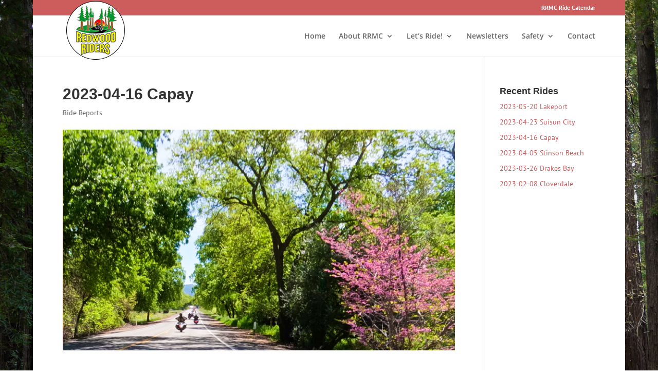

--- FILE ---
content_type: text/css
request_url: https://redwoodridersmc.com/wp-content/themes/divi-child-theme/style.css?ver=4.27.5
body_size: 329
content:
/* 
 Theme Name:     Divi Child Theme
 Author:         Robyn LaMantia-Chosy
 Author URI:     http://www.burningbrains.com
 Template:       Divi
 Version:        1.0.0
 Description:   A Child Theme built using the elegantmarketplace.com Child theme maker
Developed by Andrew Palmer for Elegant Marketplace www.elegantmarketplace.com Free to use and duplicate as many times as you like
 Wordpress Version: 4.9.4
*/ 


/* ----------- PUT YOUR CUSTOM CSS BELOW THIS LINE -- DO NOT EDIT ABOVE THIS LINE --------------------------- */ 


